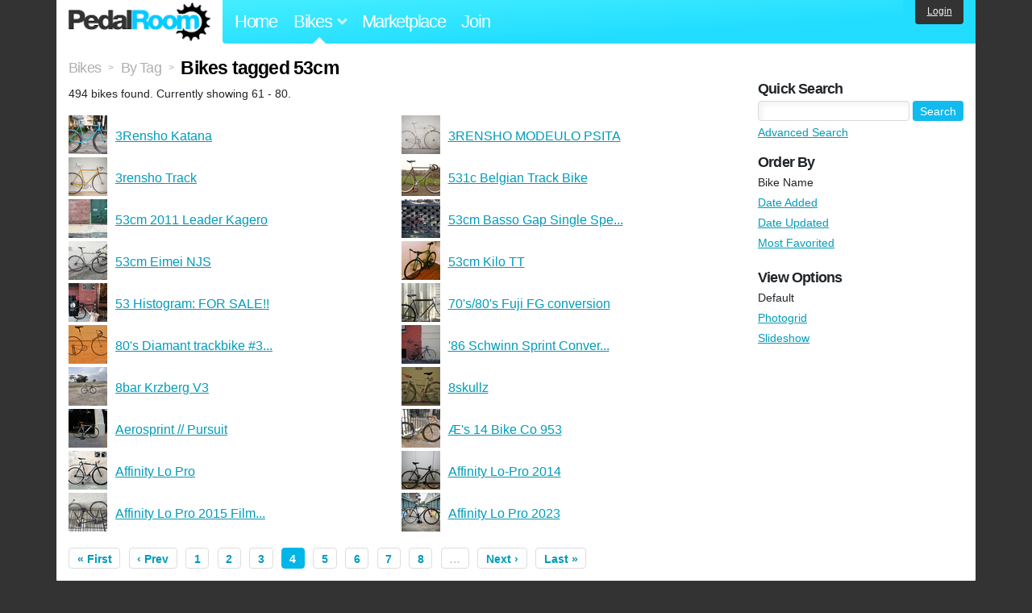

--- FILE ---
content_type: text/html; charset=utf-8
request_url: https://www.pedalroom.com/bikes/tagged/53cm/4?o=title
body_size: 3955
content:
<!DOCTYPE html>
<html lang="en">
<head>
  <meta charset="utf-8">
  <meta name="viewport" content="width=device-width, initial-scale=1, shrink-to-fit=no">
  <title>Bikes tagged 53cm - Pedal Room</title>
  
  <meta http-equiv="Content-Type" content="text/html; charset=UTF-8" />
  <meta http-equiv="Content-Language" content="en-us" />
  
  <link rel="search" type="application/opensearchdescription+xml" title="Pedal Room" href="/opensearch.xml" />
  <link rel="shortcut icon" href="/img/favicon.gif" />
  
  <meta property="fb:app_id" content="109629149092601" />
  <link rel="stylesheet" media="screen" href="/assets/application_new-74ba1a8bed4caf9e25d50f8cde770cf9e579cbfa3c6df7e392040478e958f8a3.css" />
<link rel="stylesheet" media="screen" href="/assets/bikes-1a157b8f1d165fb9ca3b7372245e560e692aa78159b5c57df27b4d49a59ef0d6.css" />

  <script src="/assets/application_new-b6f227be0905e22ec5d6b062435af11d9762a25981cea92d3e4615966c3d2096.js"></script>

  <script type="text/javascript">var _gaq = _gaq || [];
_gaq.push(['_setAccount', 'UA-7463617-2']);
_gaq.push(['_trackPageview']);

(function() {
var ga = document.createElement('script');
ga.src = ('https:' == document.location.protocol ? 'https://ssl' : 'http://www') + '.google-analytics.com/ga.js';
ga.setAttribute('async', 'true');
document.documentElement.firstChild.appendChild(ga);
})();</script>
  <meta name="csrf-param" content="authenticity_token" />
<meta name="csrf-token" content="rxprPoTKtf6MnPJVwgpCqZysmv7FoEgPUIoYqGm2C9VGbxaU07G9pgchnURVllffTHczOmkf3bAjpQvDTu9oWg==" />
  
</head>
<body>
<div class="master-container">
<header class="container">
    <div class="row">
      <div class="col-md-auto">
          <a href="/" class="home" title="Pedal Room home">Pedal Room</a>
      </div>
      <div class="col-md d-flex align-items-center" id="nav-menu">
        <nav aria-label="Main Navigation">
          <ul class="outside-nav">
              <li class="nav-home"><a href="/" title="Pedal Room home page">Home</a></li>
            <li class="dropdown closed">
              <span class="toggle nav-highlight" id="bikes-toggle">Bikes<span class="arrow"></span></span>
              <ul class="dropdown-menu" id="bikes-dropdown">
                <li><a href="/bikes" title="Browse recently updated and new bikes, browse by category, etc.">Browse All</a></li>
                <li><a href="/bikes/by_tag" title="Browse bikes by various tags">By Tag</a></li>
                <li><a href="/bikes/search" title="Search by keywords and various search filters">Advanced Search</a></li>
              </ul>
            </li>
            <li class="nav-market"><a href="/forums/marketplace" title="Buy and sell bikes, parts, and accessories in our marketplace">Marketplace</a></li>
              <li class="nav-join"><a href="/join" title="Join for free">Join</a></li>
          </ul>
        </nav>
      </div>
      <div class="col-md-auto" id="member_details">
          <a href="/login" id="login_link" class="bg-dark text-white">Login</a>
      </div>
    </div>
</header>
<main class="container" id="content">
  <div class="row">
    <div id="main" class="col-md-8 col-lg-9">
      <div class="title">
  <a title="Browse all bikes" href="/bikes">Bikes</a> <span>&gt;</span>
      <a title="View bikes, organized by tag" href="/bikes/by_tag">By Tag</a> <span>&gt;</span>
  <h1>Bikes tagged 53cm</h1>
</div>

<p>494 bikes found. Currently showing 61 - 80.</p>

<div class="row no-gutters">
    <div class="col-12 col-sm-6 bike_search_row">
      <a title="View bike, 3Rensho Katana" href="/bike/3rensho-katana-48613"><img src="/sq/48613.jpg" width="48" height="48" alt="3Rensho Katana" /> <span>3Rensho Katana</span></a>
    </div>
    <div class="col-12 col-sm-6 bike_search_row">
      <a title="View bike, 3RENSHO MODEULO PSITA" href="/bike/3rensho-modeulo-psita-37550"><img src="/sq/37550.jpg" width="48" height="48" alt="3RENSHO MODEULO PSITA" /> <span>3RENSHO MODEULO PSITA</span></a>
    </div>
    <div class="col-12 col-sm-6 bike_search_row">
      <a title="View bike, 3rensho Track" href="/bike/3rensho-track-1440"><img src="/sq/1440.jpg" width="48" height="48" alt="3rensho Track" /> <span>3rensho Track</span></a>
    </div>
    <div class="col-12 col-sm-6 bike_search_row">
      <a title="View bike, 531c Belgian Track Bike" href="/bike/531c-belgian-track-bike-2818"><img src="/sq/2818.jpg" width="48" height="48" alt="531c Belgian Track Bike" /> <span>531c Belgian Track Bike</span></a>
    </div>
    <div class="col-12 col-sm-6 bike_search_row">
      <a title="View bike, 53cm 2011 Leader Kagero" href="/bike/53cm-2011-leader-kagero-29340"><img src="/sq/29340.jpg" width="48" height="48" alt="53cm 2011 Leader Kagero" /> <span>53cm 2011 Leader Kagero</span></a>
    </div>
    <div class="col-12 col-sm-6 bike_search_row">
      <a title="View bike, 53cm Basso Gap Single Speed (for sale)" href="/bike/53cm-basso-gap-single-speed-for-sale-25958"><img src="/sq/25958.jpg" width="48" height="48" alt="53cm Basso Gap Single Speed (for sale)" /> <span>53cm Basso Gap Single Spe...</span></a>
    </div>
    <div class="col-12 col-sm-6 bike_search_row">
      <a title="View bike, 53cm Eimei NJS" href="/bike/53cm-eimei-njs-28879"><img src="/sq/28879.jpg" width="48" height="48" alt="53cm Eimei NJS" /> <span>53cm Eimei NJS</span></a>
    </div>
    <div class="col-12 col-sm-6 bike_search_row">
      <a title="View bike, 53cm Kilo TT" href="/bike/53cm-kilo-tt-15896"><img src="/sq/15896.jpg" width="48" height="48" alt="53cm Kilo TT" /> <span>53cm Kilo TT</span></a>
    </div>
    <div class="col-12 col-sm-6 bike_search_row">
      <a title="View bike, 53 Histogram: FOR SALE!!" href="/bike/53-histogram-for-sale-18372"><img src="/sq/18372.jpg" width="48" height="48" alt="53 Histogram: FOR SALE!!" /> <span>53 Histogram: FOR SALE!!</span></a>
    </div>
    <div class="col-12 col-sm-6 bike_search_row">
      <a title="View bike, 70&#39;s/80&#39;s Fuji FG conversion" href="/bike/70s80s-fuji-fg-conversion-1099"><img src="/sq/1099.jpg" width="48" height="48" alt="70&#39;s/80&#39;s Fuji FG conversion" /> <span>70&#39;s/80&#39;s Fuji FG conversion</span></a>
    </div>
    <div class="col-12 col-sm-6 bike_search_row">
      <a title="View bike, 80&#39;s Diamant trackbike #3. (sold)" href="/bike/80s-diamant-trackbike-3-sold-30934"><img src="/sq/30934.jpg" width="48" height="48" alt="80&#39;s Diamant trackbike #3. (sold)" /> <span>80&#39;s Diamant trackbike #3...</span></a>
    </div>
    <div class="col-12 col-sm-6 bike_search_row">
      <a title="View bike, &#39;86 Schwinn Sprint Conversion" href="/bike/86-schwinn-sprint-conversion-14095"><img src="/sq/14095.jpg" width="48" height="48" alt="&#39;86 Schwinn Sprint Conversion" /> <span>&#39;86 Schwinn Sprint Conver...</span></a>
    </div>
    <div class="col-12 col-sm-6 bike_search_row">
      <a title="View bike, 8bar Krzberg V3" href="/bike/8bar-krzberg-v3-13115"><img src="/sq/13115.jpg" width="48" height="48" alt="8bar Krzberg V3" /> <span>8bar Krzberg V3</span></a>
    </div>
    <div class="col-12 col-sm-6 bike_search_row">
      <a title="View bike, 8skullz" href="/bike/8skullz-2948"><img src="/sq/2948.jpg" width="48" height="48" alt="8skullz" /> <span>8skullz</span></a>
    </div>
    <div class="col-12 col-sm-6 bike_search_row">
      <a title="View bike, Aerosprint // Pursuit" href="/bike/aerosprint-pursuit-15503"><img src="/sq/15503.jpg" width="48" height="48" alt="Aerosprint // Pursuit" /> <span>Aerosprint // Pursuit</span></a>
    </div>
    <div class="col-12 col-sm-6 bike_search_row">
      <a title="View bike, Æ&#39;s 14 Bike Co 953" href="/bike/s-14-bike-co-953-13925"><img src="/sq/13925.jpg" width="48" height="48" alt="Æ&#39;s 14 Bike Co 953" /> <span>Æ&#39;s 14 Bike Co 953</span></a>
    </div>
    <div class="col-12 col-sm-6 bike_search_row">
      <a title="View bike, Affinity Lo Pro" href="/bike/affinity-lo-pro-2421"><img src="/sq/2421.jpg" width="48" height="48" alt="Affinity Lo Pro" /> <span>Affinity Lo Pro</span></a>
    </div>
    <div class="col-12 col-sm-6 bike_search_row">
      <a title="View bike, Affinity Lo-Pro 2014" href="/bike/affinity-lo-pro-2014-52117"><img src="/sq/52117.jpg" width="48" height="48" alt="Affinity Lo-Pro 2014" /> <span>Affinity Lo-Pro 2014</span></a>
    </div>
    <div class="col-12 col-sm-6 bike_search_row">
      <a title="View bike, Affinity Lo Pro 2015 Film Grain" href="/bike/affinity-lo-pro-2015-film-grain-23011"><img src="/sq/23011.jpg" width="48" height="48" alt="Affinity Lo Pro 2015 Film Grain" /> <span>Affinity Lo Pro 2015 Film...</span></a>
    </div>
    <div class="col-12 col-sm-6 bike_search_row">
      <a title="View bike, Affinity Lo Pro 2023" href="/bike/affinity-lo-pro-2023-52536"><img src="/sq/52536.jpg" width="48" height="48" alt="Affinity Lo Pro 2023" /> <span>Affinity Lo Pro 2023</span></a>
    </div>
</div>

  <nav class="pagination">
    <a href="/bikes/tagged/53cm?o=title">&laquo; First</a>

    <a rel="prev" href="/bikes/tagged/53cm/3?o=title">&lsaquo; Prev</a>

          <a href="/bikes/tagged/53cm?o=title">1</a>

          <a href="/bikes/tagged/53cm/2?o=title">2</a>

          <a rel="prev" href="/bikes/tagged/53cm/3?o=title">3</a>

          <span class="current">4</span>

          <a rel="next" href="/bikes/tagged/53cm/5?o=title">5</a>

          <a href="/bikes/tagged/53cm/6?o=title">6</a>

          <a href="/bikes/tagged/53cm/7?o=title">7</a>

          <a href="/bikes/tagged/53cm/8?o=title">8</a>

        <span class="page gap">&hellip;</span>

    <a rel="next" href="/bikes/tagged/53cm/5?o=title">Next &rsaquo;</a>

    <a href="/bikes/tagged/53cm/25?o=title">Last &raquo;</a>

    <div class="clear"><!-- --></div>
  </nav>



    </div>
      <div class="col-md-4 col-lg-3" style="padding-top: 2rem;">
        <div id="menu" class="menu">
            <h4>Quick Search</h4>
  <div class="pb-3">
    <form method="get" action="/bikes/search">
  <div class="row align-items-center no-gutters">
    <div class="col">
      <input type="text" name="q" class="quick_search" />
    </div>
    <div class="col-auto pl-1">
      <input type="submit" class="btn btn-sm btn-primary" value="Search" />
    </div>
  </div>
  <div class="mt-1">
    <a title="Advanced bike search with more options and search tips" href="/bikes/search">Advanced Search</a>
  </div>
</form>

  </div>
    <h4>Order By</h4><ol class="links"><li>Bike Name</li><li><a href="/bikes/tagged/53cm?o=newest">Date Added</a></li><li><a href="/bikes/tagged/53cm?o=updated">Date Updated</a></li><li><a href="/bikes/tagged/53cm?o=favorited">Most Favorited</a></li></ol>
    <h4>View Options</h4><ol class="links"><li>Default</li><li><a title="View results as grid of phoots" href="/bikes/tagged/53cm/4?o=title&amp;view=photogrid">Photogrid</a></li><li><a title="View results as a slideshow" href="/bikes/tagged/53cm/4?o=title&amp;view=slideshow">Slideshow</a></li></ol>

        </div>
      </div>
  </div>
</main>
<footer>
  <div class="container">
    <div class="row">
      <div class="col-6 col-md-4 mb-3">
        <h5>Bikes</h5>
        <ul>
          <li><a href="/bikes" title="Browse all bikes on Pedal Room">Browse All</a></li>
          <li><a href="/bikes/search" title="Advanced search for bicycles on the site">Advanced Search</a></li>
          <li><a href="/forums/marketplace" title="Buy and sell bicycles, parts, and gear">Marketplace</a></li>
        </ul>
      </div>
      <div class="col-6 col-md-4 mb-3">
        <h5>Pedal Room</h5>
        <ul>
          <li class="footer-join-links"><a href="/join" title="Join Pedal Room for free">Join</a> &bull; <a href="/login" title="Sign in to access your account">Sign In</a></li>
          <li><a href="/about" title="About Pedal Room">About</a></li>
          <li><a href="/contact_us" title="Contact us">Contact</a></li>
        </ul>
      </div>
      <div class="col-6 col-md-4 mb-3">
        <h5>More</h5>
        <ul>
          <li><a href="/site_map" title="Links to all the areas of Pedal Room">Site Map / Archive</a></li>
          <li><a title="Our blog, with site updates and such" href="/blog">Blog</a></li>
        </ul>
      </div>
    </div>
    <div class="copyright text-center py-1">
      <small class="text-muted">
        &copy;2009-2023 Pedal Room.
        <span class="ml-1">
          <a href="/about/terms" class="text-muted">Terms of use</a>
        </span>
      </small>
    </div>
  </div>
</footer>
</div>

<script type="text/javascript">$(document).ready(function() { var date = new Date(); date.setTime(date.getTime() + (1000*24*60*60*1000)); var expires = '; expires=' + date.toGMTString(); var offset = -(new Date().getTimezoneOffset() / 60); document.cookie = 'pr_tz=' + offset + expires + '; path=/'; });</script>
</body>
</html>
